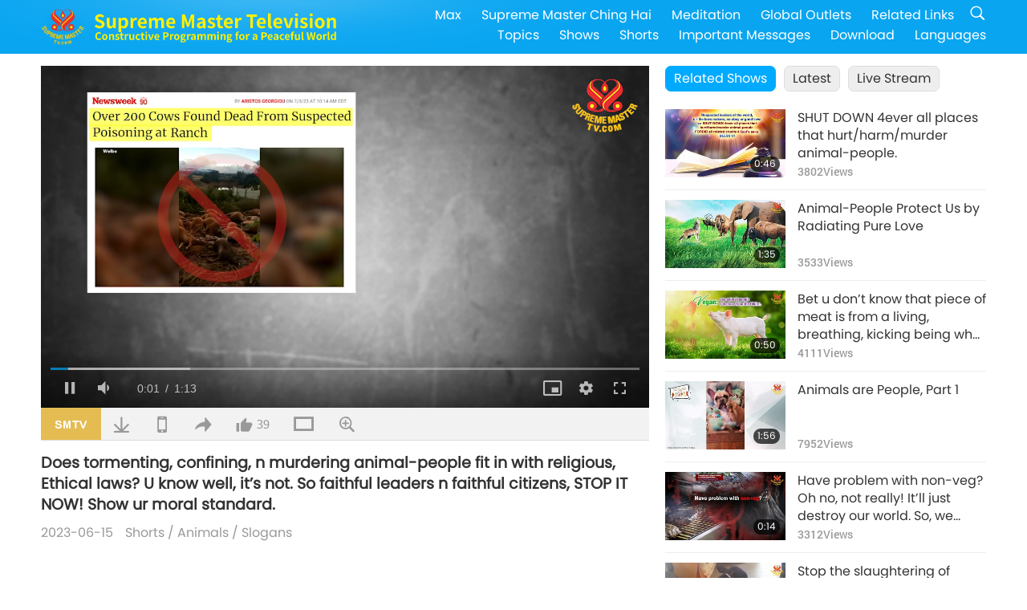

--- FILE ---
content_type: text/html; charset=UTF-8
request_url: http://suprememastertv.com/en1/v/245983582696.html
body_size: 59356
content:
<!doctype html>
<html lang="en-US">

  <head>
    <meta charset="utf-8" name="viewport"
      content="width=device-width, initial-scale=1.0, minimum-scale=1.0, maximum-scale=1.0, user-scalable=no" />
    <meta name="description" content="Constructive Programming for a Peaceful World">
    <meta property="og:image" content="../../vimages/202406/ADS-2459839139161.jpg" />
    <title>Does tormenting, confining, n murdering animal-people fit in with religious, Ethical laws? U know well, it’s not. So faithful leaders n faithful citizens, STOP IT NOW! Show ur moral standard. - - English</title>
    <link href="../../css/fonts.css?303550949823" rel="stylesheet" type="text/css">
    <link href="../../css/fonts_main.css?v=303550949580" rel="stylesheet" type="text/css">    <link href="../../favicon.png" rel="icon" />
    <link href="../../css/main.css?303550949819" rel="stylesheet" type="text/css">
    <link href="../../css/v.css?303550949207" rel="stylesheet" type="text/css">
    <link href="../../css/dialog.css?303550949864" rel="stylesheet" type="text/css">
    <link href="../../css/video-js.css?303550949811" rel="stylesheet">
    <link href="../../css/video-js-other.css?303550949468" rel="stylesheet">
    <link href="../../css/foundation-datepicker.css?303550949260" rel="stylesheet" type="text/css">

    <script type="text/javascript" src="../../js/jquery-min.js?303550949492"></script>
    <script type="text/javascript" src="../../js/jquery.qrcode.min.js?303550949180"></script>
    <script type="text/javascript" src="../../js/dialog.js?303550949636"></script>
    <script type="text/javascript" src="../../js/ulist.js?303550949901"></script>
    <script type="text/javascript" src="../../js/main.js?303550949615"></script>
    <script type="text/javascript" src="../../js/v.js?303550949120"></script>
    <script type="text/javascript" src="../../js/addtoany.js?303550949704"></script>
    <script type="text/javascript" src="../../js/video.js?303550949828"></script>
    <script type="text/javascript" src="../../js/video-other.js?303550949445"></script>
    <script type="text/javascript" src="../../js/videojs/en.js?303550949277"></script>
    <script type="text/javascript" src="../../js/FileSaver.js?303550949376"></script>
    <script type="text/javascript" src="../../js/html-docx.js?303550949114"></script>
    <script type="text/javascript" src="../../js/foundation-datepicker.js?303550949720"></script>
    <script type="text/javascript" src="../../js/datepicker/en.js?303550949569"></script><script type="text/javascript">
VSERVER = "https://video.suprememastertv.com/vod/video/";ipCountry = "us";
videoPlayerData["sourceDefault"] = "video";
videoPlayerData["videoPoster"] = "../../vimages/202406/ADS-2459839139161.jpg";
videoPlayerData["youTubeUrl"] = "";
videoPlayerData["videoLength"]= "1:13";
videoPlayerData["vid"] = "245983582696";
videoPlayerData["start"] = "0";
videoPlayerData["videoFile"] = new Array();
videoPlayerData["videoFile"].push(new Array('1080p','SP/slogans/Slogan-3327-Does-tormenting-confining-n-murdering-animal-fit-in-with-religious-1080p.mp4'));
videoPlayerData["videoFile"].push(new Array('720p','SP/slogans/Slogan-3327-Does-tormenting-confining-n-murdering-animal-fit-in-with-religious-2m.mp4'));
videoPlayerData["videoFile"].push(new Array('396p','SP/slogans/Slogan-3327-Does-tormenting-confining-n-murdering-animal-fit-in-with-religious-700k.mp4'));
LANG = "en";
</script>  </head>

  <body class="lang-en">
    <div class="viewport" id="viewport">
<aside class="menu-lang" id="menu-lang-mobile"><div class="bottom-mask"></div><div class="btn-close-lang-diagbox ico-close" id="btn-close-lang-diagbox"></div><div class="menu-langbox"><ul><li class="current"><a data="en" href="/en1/">English (English)</a></li><li><a data="ch" href="/ch1/">正體中文 (Chinese trad.)</a></li><li><a data="gb" href="/gb1/">简体中文 (Chinese simp.)</a></li><li><a data="de" href="/de1/">Deutsch (German)</a></li><li><a data="es" href="/es1/">Español (Spanish)</a></li><li><a data="fr" href="/fr1/">Français (French)</a></li><li><a data="hu" href="/hu1/">Magyar (Hungarian)</a></li><li><a data="jp" href="/jp1/">日本語 (Japanese)</a></li><li><a data="kr" href="/kr1/">한국어 (Korean)</a></li><li><a data="mn" href="/mn1/">Монгол хэл (Mongolian)</a></li><li><a data="vn" href="/vn1/">Âu Lạc (Vietnamese)</a></li><li><a data="bg" href="/bg1/">български (Bulgarian)</a></li><li><a data="ms" href="/ms1/">Bahasa Melayu (Malay)</a></li><li><a data="fa" href="/fa1/">فارسی (Persian)</a></li><li><a data="pt" href="/pt1/">Português (Portuguese)</a></li><li><a data="ro" href="/ro1/">Română (Romanian)</a></li><li><a data="id" href="/id1/">Bahasa Indonesia (Indonesian)</a></li><li><a data="th" href="/th1/">ไทย (Thai)</a></li><li><a data="ar" href="/ar1/">العربية (Arabic)</a></li><li><a data="cs" href="/cs1/">Čeština (Czech)</a></li><li><a data="pa" href="/pa1/">ਪੰਜਾਬੀ (Punjabi)</a></li><li><a data="ru" href="/ru1/">Русский (Russian)</a></li><li><a data="te" href="/te1/">తెలుగు లిపి (Telugu)</a></li><li><a data="hi" href="/hi1/">हिन्दी (Hindi)</a></li><li><a data="pl" href="/pl1/">Polski (Polish)</a></li><li><a data="it" href="/it1/">Italiano (Italian)</a></li><li><a data="tl" href="/tl1/">Wikang Tagalog (Tagalog)</a></li><li><a data="uk" href="/uk1/">Українська Мова (Ukrainian)</a></li></ul></div></aside>
<div class="srch-diag" id="srch-diag"><div class="titles">Search<button class="btn-srch-close ico-close" id="btn-srch-close"></button></div><div class="srch-keywords-input"><div class="srch-limit"><div class="srch-lang" id="btn-srch-limit" tar="srch-lang-list" event="click" diffy="10"><div class="name" id="srch-lang-name">English</div><span class="ico-downr"></span></div></div><div class="srch-inputbox"><div class="srch-loading" id="srch-loading"></div><input type="text" class="srch-keywords" id="srch-keywords" placeholder="Keywords" autocomplete="off"><button class="btn-srch-submit ico-srch" id="btn-srch-submit"></button></div></div><div class="srch-keywords-list" id="srch-keywords-list"><div class="srch-keywords-links" id="srch-keywords-links"></div></div></div>
<nav class="navmenus" id="navmenus"><div class="navmenu-topbar"><button class="btn-navmenu-close ico-close" id="btn-navmenu-close"></button></div><div class="navmenus-contents" id="navmenus-contents"><div class="bottom-mask"></div><div class="navmenu-item"><h3 class="title-mobile"><a href="../">Home</a></h3></div><div class="navmenu-item"><h3 class="title-mobile"><a href="../../webtv/">Live Stream</a></h3></div><div class="navmenu-item"><h3 class="title-mobile"><a href="../../max/">Max</a></h3></div><div class="navmenu-item"><h3 class="title-mobile"><a href="../download" class="menu-title">Download</a></h3></div><div class="navmenu-item"><h3 class="title-mobile"><a href="../master/">Supreme Master Ching Hai</a></h3></div><div class="navmenu-item"><h3 class="title-mobile"><a href="../meditation/">Meditation</a></h3></div><div class="navmenu-item"><h3 class="title-mobile"><a href="../worldwide/">Global Outlets</a></h3></div><div class="navmenu-item" id="navmenu-channel"><h3 class="title-mobile include-submenu"><a href="../channel/veganism" class="menu-title">Topics</a></h3><div class="submenus submenu-content submenu-content-channel"><ul class="items-column"><li><a href="../channel/veganism"><span class="name">Veganism</span><span class="note">A healthy diet for a wondrous life.</span></a></li><li><a href="../channel/peace"><span class="name">Peace</span><span class="note">World Peace begins with us.</span></a></li><li><a href="../channel/culture"><span class="name">Culture</span><span class="note">Enriching our lives with multi-cultural news from around the globe.</span></a></li></ul><ul class="items-column"><li><a href="../channel/spirituality"><span class="name">Spirituality</span><span class="note">Seek for greater perfection.</span></a></li><li><a href="../channel/environment"><span class="name">Environment</span><span class="note">Our magnificent planet calls for immediate attention.</span></a></li><li><a href="../channel/health"><span class="name">Health</span><span class="note">For our physical well-being and spiritual upliftment.</span></a></li></ul><ul class="items-column"><li><a href="../channel/animal"><span class="name">Animal</span><span class="note">Love and companionship.</span></a></li><li><a href="../channel/art"><span class="name">Art</span><span class="note">Inspire for the search of self-realization.</span></a></li><li><a href="../channel/others"><span class="name">Miscellaneous</span><span class="note">All embracing, all inclusive.</span></a></li></ul></div></div><div class="navmenu-item" id="navmenu-program"><h3 class="title-mobile include-submenu"><a href="../program/all" class="menu-title">Shows</a></h3><div class="submenus submenu-content submenu-content-program"><ul class="items-column"><li><a href="../program/all">All Shows</a></li><li><a href="../program/GOL" class="program" id="btn-semenu-item"><span class="menu-title-se">A Gift of Love: Simple & Nutritious Cooking with Supreme Master Ching Hai (vegan)</span></a></li><li><a href="../program/SCP" class="program" id="btn-semenu-item"><span class="menu-title-se">The Songs, Compositions, Poetry and Performances of Supreme Master Ching Hai (vegan)</span></a></li><li><a href="../program/AJAR" class="program" id="btn-semenu-item" tar="navmenu-third-ajar"><span class="menu-title-se include-thirdmenu">A Journey through Aesthetic Realms</span><span id="ico-thirdmenu" class="ico ico-down"></span></a></li><div class="thirdmenu" id="navmenu-third-ajar"><div class="bar"><button class="btn-close-menu ico-close" id="btn-close-thirdmenu"></button></div><a href="../program/AJAR">All Shows</a><a href="../program/AJAR_TM">The Musical</a><a href="../program/AJAR_IAD">International Artist Day</a><a href="../program/AJAR_SG">A Special Gathering with Supreme Master Ching Hai (vegan) and Cherished Artists</a><a href="../program/AJAR_JHC">A Joyous Holiday Celebration</a><a href="../program/AJAR_DRAM">Drama</a></div><li><a href="../program/AW" class="program" id="btn-semenu-item" tar="navmenu-third-aw"><span class="menu-title-se include-thirdmenu">Animal World: Our Co-inhabitants</span><span id="ico-thirdmenu" class="ico ico-down"></span></a></li><div class="thirdmenu" id="navmenu-third-aw"><div class="bar"><button class="btn-close-menu ico-close" id="btn-close-thirdmenu"></button></div><a href="../program/AW">All Shows</a><a href="../program/AW_UAPC">Understanding Animal-People Companions</a><a href="../program/AW_BA">The Brilliance of Animal-People</a><a href="../program/AW_AAP">Amazing Animal-People</a></div><li><a href="../program/BMD" class="program" id="btn-semenu-item" tar="navmenu-third-bmd"><span class="menu-title-se include-thirdmenu">Between Master and Disciples</span><span id="ico-thirdmenu" class="ico ico-down"></span></a></li><div class="thirdmenu" id="navmenu-third-bmd"><div class="bar"><button class="btn-close-menu ico-close" id="btn-close-thirdmenu"></button></div><a href="../program/BMD">All Shows</a><a href="../program/BMD_2025_2024">2025-2024 Latest</a><a href="../program/BMD_BS">Buddhist Stories</a><a href="../program/BMD_TSS">The Surangama Sutra</a><a href="../program/BMD_TLLM">The Life of Lord Mahavira</a><a href="../program/BMD_BMMD">Blessings: Master Meets with Disciples, Compilation</a><a href="../program/BMD_RIH">Retreat in Hungary Feb 23 - Mar 7, 2005</a><a href="../program/BMD_MTJ">Master Tells Jokes</a></div><li><a href="../program/CS" class="program" id="btn-semenu-item"><span class="menu-title-se">Cinema Scene</span></a></li></ul><ul class="items-column "><li><a href="../program/CTAW" class="program" id="btn-semenu-item"><span class="menu-title-se">Cultural Traces Around the World</span></a></li><li><a href="../program/EE" class="program" id="btn-semenu-item"><span class="menu-title-se">Enlightening Entertainment</span></a></li><li><a href="../program/GAT" class="program" id="btn-semenu-item"><span class="menu-title-se">Golden Age Technology</span></a></li><li><a href="../program/GG" class="program" id="btn-semenu-item"><span class="menu-title-se">Good Governance</span></a></li><li><a href="../program/GPGW" class="program" id="btn-semenu-item"><span class="menu-title-se">Good People, Good Work</span></a></li><li><a href="../program/HL" class="program" id="btn-semenu-item"><span class="menu-title-se">Healthy Living</span></a></li><li><a href="../program/KW" class="program" id="btn-semenu-item"><span class="menu-title-se">Kids' Wonderland</span></a></li></ul><ul class="items-column "><li><a href="../program/LS" class="program" id="btn-semenu-item"><span class="menu-title-se">Life of a Saint</span></a></li><li><a href="../program/MOS" class="program" id="btn-semenu-item"><span class="menu-title-se">Models of Success</span></a></li><li><a href="../program/AP" class="program" id="btn-semenu-item" tar="navmenu-third-ap"><span class="menu-title-se include-thirdmenu">Multi-part Series on Ancient Predictions about Our Planet</span><span id="ico-thirdmenu" class="ico ico-down"></span></a></li><div class="thirdmenu" id="navmenu-third-ap"><div class="bar"><button class="btn-close-menu ico-close" id="btn-close-thirdmenu"></button></div><a href="../program/AP">All Shows</a><a href="../program/AP_PAMB">Prophecies about Maitreya Buddha</a><a href="../program/AP_TSC">The Second Coming of Jesus Christ</a><a href="../program/AP_FNP">First-Nations’ Prophecies</a><a href="../program/AP_PET">Prophecies of the End Times</a><a href="../program/AP_NA">New Age</a></div><li><a href="../program/NB" class="program" id="btn-semenu-item"><span class="menu-title-se">Nature's Beauty</span></a></li><li><a href="../program/NWN" class="program" id="btn-semenu-item" tar="navmenu-third-nwn"><span class="menu-title-se include-thirdmenu">Noteworthy News</span><span id="ico-thirdmenu" class="ico ico-down"></span></a></li><div class="thirdmenu" id="navmenu-third-nwn"><div class="bar"><button class="btn-close-menu ico-close" id="btn-close-thirdmenu"></button></div><a href="../program/NWN">All Shows</a><a href="../program/NWN_SMCH">Fly-in News</a><a href="../program/NWN_SN">Selected News</a><a href="../program/NWN_HL">Heartline</a><a href="../program/NWN_UT">Useful Tips</a></div><li><a href="../program/NL" class="program" id="btn-semenu-item"><span class="menu-title-se">Our Noble Lineage</span></a></li><li><a href="../program/PE" class="program" id="btn-semenu-item"><span class="menu-title-se">Planet Earth: Our Loving Home</span></a></li></ul><ul class="items-column "><li><a href="../program/PCC" class="program" id="btn-semenu-item"><span class="menu-title-se">Positive Changes in Countries</span></a></li><li><a href="../program/SHOW" class="program" id="btn-semenu-item" tar="navmenu-third-show"><span class="menu-title-se include-thirdmenu">Show</span><span id="ico-thirdmenu" class="ico ico-down"></span></a></li><div class="thirdmenu" id="navmenu-third-show"><div class="bar"><button class="btn-close-menu ico-close" id="btn-close-thirdmenu"></button></div><a href="../program/SHOW">All Shows</a><a href="../program/SHOW_HEOM">Supreme Master Ching Hai (vegan) on the Harmful Effects of Meat</a><a href="../program/SHOW_FLC">Future Life Celebration</a></div><li><a href="../program/SS" class="program" id="btn-semenu-item"><span class="menu-title-se">Science and Spirituality</span></a></li><li><a href="../program/SWA" class="program" id="btn-semenu-item"><span class="menu-title-se">Shining World Awards</span></a></li><li><a href="../program/WAU" class="program" id="btn-semenu-item"><span class="menu-title-se">The World Around Us</span></a></li><li><a href="../program/UL" class="program" id="btn-semenu-item"><span class="menu-title-se">Uplifting Literature</span></a></li><li><a href="../program/VE" class="program" id="btn-semenu-item"><span class="menu-title-se">Veggie Elite</span></a></li></ul><ul class="items-column "><li><a href="../program/VEG" class="program" id="btn-semenu-item" tar="navmenu-third-veg"><span class="menu-title-se include-thirdmenu">Veganism: The Noble Way of Living</span><span id="ico-thirdmenu" class="ico ico-down"></span></a></li><div class="thirdmenu" id="navmenu-third-veg"><div class="bar"><button class="btn-close-menu ico-close" id="btn-close-thirdmenu"></button></div><a href="../program/VEG">All Shows</a><a href="../program/VEG_CS">Vegan Cooking Show</a><a href="../program/VEG_MVJ">My Vegan Journey</a></div><li><a href="../program/VR" class="program" id="btn-semenu-item"><span class="menu-title-se">Vegan and Religion</span></a></li><li><a href="../program/WOW" class="program" id="btn-semenu-item" tar="navmenu-third-wow"><span class="menu-title-se include-thirdmenu">Words of Wisdom</span><span id="ico-thirdmenu" class="ico ico-down"></span></a></li><div class="thirdmenu" id="navmenu-third-wow"><div class="bar"><button class="btn-close-menu ico-close" id="btn-close-thirdmenu"></button></div><a href="../program/WOW">All Shows</a><a href="../program/WOW_SMCH">Supreme Master Ching Hai's Lectures</a></div><li><a href="../program/FEATURED" class="program" id="btn-semenu-item"><span class="menu-title-se">Featured Programs</span></a></li></ul></div></div><div class="navmenu-item" id="navmenu-special"><h3 class="title-mobile include-submenu"><a href="../program/ADS" class="menu-title">Shorts</a></h3><div class="submenus submenu-content submenu-content-special"><ul class="items-column"><li><a href="../program/ADS">All Shorts</a></li><li><a href="../program/ADS_VE" >Veggie Elite</a></li><li><a href="../program/ADS_SMDA" >Supreme Master Ching Hai: Designs & Art</a></li><li><a href="../program/ADS_VTHH" >Visits to Heaven and Hell: Testimonies</a></li><li><a href="../program/ADS_BQYM" >Benefits of Quan Yin Meditation</a></li></ul><ul class="items-column"><li><a href="../program/ADS_MFC" >Messages From Celebrities </a></li><li><a href="../program/ADS_ANIM" >Animals</a></li><li><a href="../program/ADS_CC" >Climate Change</a></li><li><a href="../program/ADS_SMQ" >Supreme Master Ching Hai: Quotes </a></li><li><a href="../program/ADS_POEM" >Poems</a></li></ul><ul class="items-column"><li><a href="../program/ADS_VRW" >Veg Restaurants Worldwide</a></li><li><a href="../program/ADS_VFSW" >Veg Food Suppliers Worldwide</a></li><li><a href="../program/ADS_NASW" >No-Kill Adoption Shelters Worldwide</a></li><li><a href="../program/ADS_VEM" >Venerated Enlightened Masters</a></li><li><a href="../program/ADS_IR" >…In Religions</a></li></ul><ul class="items-column"><li><a href="../program/ADS_LB" >Live Better</a></li><li><a href="../program/ADS_BOB" >Benefits Of Bans…</a></li><li><a href="../program/ADS_DT" >Documentaries Trailers</a></li><li><a href="../program/ADS_MP" >Make Peace</a></li><li><a href="../program/ADS_VTN" >Veg Trend News</a></li></ul><ul class="items-column"><li><a href="../program/ADS_BV" >Be Vegan</a></li><li><a href="../program/ADS_ALS" >Alternative Living Skits</a></li><li><a href="../program/ADS_SLOG" >Slogans</a></li><li><a href="../program/ADS_PSA" >Public Service Announcements</a></li><li><a href="../program/ADS_HG" >Holiday Greetings</a></li></ul><ul class="items-column"><li><a href="../program/ADS_IM" >Important Messages</a></li></ul></div></div><div class="navmenu-item"><h3 class="title-mobile"><a href="../program/ADS_IM" class="menu-title">Important Messages</a></h3></div><div class="navmenu-item"><h3 class="title-mobile"><a href="../links/">Related Links</a></h3></div>	
	
<div class="navmenu-lang" id="menu-lang-pc"><div class="menu-langbox"><ul><li class="current"><a data="en" href="/en1/">English (English)</a></li>
<li><a data="ch" href="/ch1/">正體中文 (Chinese trad.)</a></li>
<li><a data="gb" href="/gb1/">简体中文 (Chinese simp.)</a></li>
<li><a data="de" href="/de1/">Deutsch (German)</a></li>
<li><a data="es" href="/es1/">Español (Spanish)</a></li>
<li><a data="fr" href="/fr1/">Français (French)</a></li>
<li><a data="hu" href="/hu1/">Magyar (Hungarian)</a></li>
<li><a data="jp" href="/jp1/">日本語 (Japanese)</a></li>
<li><a data="kr" href="/kr1/">한국어 (Korean)</a></li>
<li><a data="mn" href="/mn1/">Монгол хэл (Mongolian)</a></li>
</ul>
<ul><li><a data="vn" href="/vn1/">Âu Lạc (Vietnamese)</a></li>
<li><a data="bg" href="/bg1/">български (Bulgarian)</a></li>
<li><a data="ms" href="/ms1/">Bahasa Melayu (Malay)</a></li>
<li><a data="fa" href="/fa1/">فارسی (Persian)</a></li>
<li><a data="pt" href="/pt1/">Português (Portuguese)</a></li>
<li><a data="ro" href="/ro1/">Română (Romanian)</a></li>
<li><a data="id" href="/id1/">Bahasa Indonesia (Indonesian)</a></li>
<li><a data="th" href="/th1/">ไทย (Thai)</a></li>
<li><a data="ar" href="/ar1/">العربية (Arabic)</a></li>
<li><a data="cs" href="/cs1/">Čeština (Czech)</a></li>
</ul>
<ul><li><a data="pa" href="/pa1/">ਪੰਜਾਬੀ (Punjabi)</a></li>
<li><a data="ru" href="/ru1/">Русский (Russian)</a></li>
<li><a data="te" href="/te1/">తెలుగు లిపి (Telugu)</a></li>
<li><a data="hi" href="/hi1/">हिन्दी (Hindi)</a></li>
<li><a data="pl" href="/pl1/">Polski (Polish)</a></li>
<li><a data="it" href="/it1/">Italiano (Italian)</a></li>
<li><a data="tl" href="/tl1/">Wikang Tagalog (Tagalog)</a></li>
<li><a data="uk" href="/uk1/">Українська Мова (Ukrainian)</a></li>
</ul>
</div></div></div></nav>
<div class="header-container" id="header-container"><header class="header header-s header-min header-hide" id="header-min"></header><header class="header header-s" id="header"><div class="topbar"><div class="topbar-box">Today is 2026/01/24 Saturday</div></div><div class="topbox"><div class="topbox-contents" id="topbox-contents"><div class="btn-leftbox"><button class="btn-back ico-back" id="btn-back"></button><button class="btn-srch-diag ico-srch" id="btn-srch-diag-mobile"></button></div><a href="../" class="logo" id="topbox-logo"><img src="../../images/logo.png"></a><a href="../" class="title" id="topbox-title"><img src="../../images/title_en.svg" /></a><nav id="nav" class="nav"><div class="nav-items"><div class="nav-rows1"><li><a href="../max/" class="menu-title">Max</a></h3><li><a href="../master/" class="menu-title">Supreme Master Ching Hai</a></h3><li><a href="../meditation/">Meditation</a></li><li><a href="../worldwide/">Global Outlets</a></li><li><a href="../links/">Related Links</a></li><li class="btn-srch-extend"><a href="#" class="ico-srch" id="btn-srch-submit-extend"></a></li></div><div class="nav-rows2"><li tar="navmenu-channel"><a href="#" class="menu-title">Topics</a></h3><li tar="navmenu-program"><a href="#" class="menu-title">Shows</a></h3><li tar="navmenu-special"><a href="#" class="menu-title">Shorts</a></h3><li tar="navmenu-important"><a href="../program/ADS_IM" class="menu-title">Important Messages</a></h3><li><a href="../search/">Download</a></li><li tar="menu-lang-pc">Languages</li><div class="srchs srchs-min" id="srchs"><div class="srch-keywords-input"><div class="srch-loading srch-loading-pc" id="srch-loading"></div><div class="srch-limit"><div class="srch-lang" id="btn-srch-limit" tar="srch-lang-list" event="click" diffy="12"><div class="name" id="srch-lang-name">English</div><span class="ico-downr"></span></div><div class="line1"></div></div><input type="text" class="srch-keywords" id="srch-keywords" placeholder="Keywords" autocomplete="off"><button class="btn-srch-to-min ico-close" id="btn-srch-to-min"></button><button class="btn-srch-submit ico-srch" id="btn-srch-submit-extend"></button></div><div class="srch-keywords-list" id="srch-keywords-list"><div class="srch-keywords-links" id="srch-keywords-links"></div></div></div></div></div></nav><div class="srchs-m" id="srchs-m"><button class="btn-lang-diag ico-lang" id="btn-lang-diag"></button><button class="btn-navmenu ico-navmenu" id="btn-navmenu"></button></div></div></div></header></div>
<div class="btn-top" id="btn-top"></div><div class="float-menus" id="float-menus-srchs"><div class="container"><div class="float-menus-contents" id="float-menus-contents"><div class="float-menu-srch-lang" id="srch-lang-list" onclickclose><button class="btn-menuclose ico-close" id="btn-menuclose"></button><div class="menu-title">Select Languages</div><div class="contents-pc"><ul><li data="en">English</li>
<li data="ch">正體中文</li>
<li data="gb">简体中文</li>
<li data="de">Deutsch</li>
<li data="es">Español</li>
<li data="fr">Français</li>
<li data="hu">Magyar</li>
<li data="jp">日本語</li>
<li data="kr">한국어</li>
<li data="mn">Монгол хэл</li>
</ul>
<ul><li data="vn">Âu Lạc</li>
<li data="bg">български</li>
<li data="ms">Bahasa Melayu</li>
<li data="fa">فارسی</li>
<li data="pt">Português</li>
<li data="ro">Română</li>
<li data="id">Bahasa Indonesia</li>
<li data="th">ไทย</li>
<li data="ar">العربية</li>
<li data="cs">Čeština</li>
</ul>
<ul><li data="pa">ਪੰਜਾਬੀ</li>
<li data="ru">Русский</li>
<li data="te">తెలుగు లిపి</li>
<li data="hi">हिन्दी</li>
<li data="pl">Polski</li>
<li data="it">Italiano</li>
<li data="tl">Wikang Tagalog</li>
<li data="uk">Українська Мова</li>
<li data="more">Others</li>
</ul>
</div><div class="contents-mobile"><ul><li data="en">English</li>
<li data="ch">正體中文</li>
<li data="gb">简体中文</li>
<li data="de">Deutsch</li>
<li data="es">Español</li>
<li data="fr">Français</li>
<li data="hu">Magyar</li>
<li data="jp">日本語</li>
<li data="kr">한국어</li>
<li data="mn">Монгол хэл</li>
<li data="vn">Âu Lạc</li>
<li data="bg">български</li>
<li data="ms">Bahasa Melayu</li>
<li data="fa">فارسی</li>
<li data="pt">Português</li>
</ul>
<ul><li data="ro">Română</li>
<li data="id">Bahasa Indonesia</li>
<li data="th">ไทย</li>
<li data="ar">العربية</li>
<li data="cs">Čeština</li>
<li data="pa">ਪੰਜਾਬੀ</li>
<li data="ru">Русский</li>
<li data="te">తెలుగు లిపి</li>
<li data="hi">हिन्दी</li>
<li data="pl">Polski</li>
<li data="it">Italiano</li>
<li data="tl">Wikang Tagalog</li>
<li data="uk">Українська Мова</li>
<li data="more">Others</li>
</ul>
</div></div><div class="float-menu-srch-srange" id="srch-srange-list" onclickclose><button class="btn-menuclose ico-close" id="btn-menuclose"></button><div class="menu-title">Search scope</div><div class="contents"><div class="btn" id="btn" data="">Title</div><div class="btn" id="btn" data="all">Transcript</div></div></div></div></div></div><div class="bk-play"><div class="body-box"><div class="body-left" id="body-left"><div class="playerbox-container">
  <div class="player-loading" id="loading-player">
    <svg class="spinner" viewBox="0 0 66 66" xmlns="http://www.w3.org/2000/svg"><circle class="path" fill="none" stroke-width="6" stroke-linecap="round" cx="33" cy="33" r="30"></circle></svg>
  </div>

  <div class="upnext" id="upnext">
    <div class="title">Up Next<span id="upnext-time"></span></div>
    <div class="vbox">
      <div class="simage">
        <div class="simagebox" id="upnext-poster">
          <img src="../../images/btn-video169.gif">          <div class="info">
            <span class="length" id="upnext-videolength"></span>
          </div>
        </div>
      </div>
      <div class="titles" id="upnext-videotitle"></div>
    </div>
    <div class="buttons">
      <div class="btn replay">
        <button class="ico-replay" id="btn-replay"></button>
      </div>
      <div class="btn stop">
        <button class="ico-stop" id="btn-stop-upnext"></button>
        <canvas id="canvas-upnext" width="60" height="60"></canvas>
      </div>
    </div>
  </div>

    <div class="playerbox" id="playerbox"></div>
</div>
<div class="player-btns" id="player-btns"><div class="btn-note" id="btn-note"><div class="text" id="btn-note-text"></div></div><button id="btn-resource" class="btn website ico-smtv current" note="SMTV"></button><button class="btn download ico-download" id="btn-download" note="Download Video File"></button><button class="btn mobile ico-mobile" id="btn-mobile" note="Mobile"></button><button class="btn share ico-share" id="btn-share" note="Share"></button><button class="btn liked ico-like" id="btn-like" data="245983582696" note="Like"><span id="likenum">39</span></button><button class="btn theater ico-theater" id="btn-theater" note-theater="Theater Mode" note-default-view="Default View"></button><a href="../help/bigsubtitle.html" class="btn ico-bigsubtitle" target="_blank" id="btn-bigsubtitle" note="Enlarge Subtitles">&nbsp;</a></div><div class="article-box"><article class="article"><div class="article-head"><div class="titles" id="article-titles"><h1 id="article-title">Does tormenting, confining, n murdering animal-people fit in with religious, Ethical laws? U know well, it’s not. So faithful leaders n faithful citizens, STOP IT NOW! Show ur moral standard.</h1><div class="moreinfos"><div class="time">2023-06-15</div><div class="type"><a href="../search/?type=ADS">Shorts</a>&nbsp;/&nbsp;<a href="../search/?type=ADS&category=ANIM">Animals</a>&nbsp;/&nbsp;<a href="../search/?type=ADS&category=SLOG">Slogans</a></div></div></div></div></article><div class="playlist-theater" id="playlist-theater"></div></div></div><div id="playlist-default"><div class="playlist" id="playlist"><div class="view-more-container"><div class="view-btns" id="btns-view-more"><a href="#" id="btn-view-more-related" data="related-content">Related Shows</a><a href="#" id="btn-view-more-latest" data="latest-content">Latest</a><a href="../" id="btn-view-more-related">Live Stream</a></div><div class="view-more-group" id="view-more-group"><div class="view-content" id="related-content"><div class="list-more list-more-none" id="btn-related-more"><div class="backcolor1"></div><div class="backcolor2"><span>Watch More</span></div></div><div class="title-type">Related Shows</div><div class="vbox" id="241561939801"><div class="contents"><div class="simage"><div class="simagebox" style="background-image: url(../../vimages/202405/ADS-2415626232511s.jpg)"><a href="../v/241561939801.html" title="SHUT DOWN 4ever all places that hurt/harm/murder animal-people."></a><img src="../../images/btn-video169.gif"><div class="info"><span class="length">0:46</span></div></div></div><div class="titles"><h3><a href="../v/241561939801.html" title="SHUT DOWN 4ever all places that hurt/harm/murder animal-people.">SHUT DOWN 4ever all places that hurt/harm/murder animal-people.</a></h3><div class="time-pc"><span id="counter-num" class="counter-241561939801">3766</span> Views</div></div></div><div class="types-mobile"><div class="type">Shorts</div><div class="time">2024-05-14</div><div class="time"><span id="counter-num" class="counter-241561939801">3766</span> Views</div></div></div><div class="vbox" id="239862784721"><div class="contents"><div class="simage"><div class="simagebox" style="background-image: url(../../vimages/202404/ADS-2398629421831s.jpg)"><a href="../v/239862784721.html" title="Animal-People Protect Us by Radiating Pure Love"></a><img src="../../images/btn-video169.gif"><div class="info"><span class="length">1:35</span></div></div></div><div class="titles"><h3><a href="../v/239862784721.html" title="Animal-People Protect Us by Radiating Pure Love">Animal-People Protect Us by Radiating Pure Love</a></h3><div class="time-pc"><span id="counter-num" class="counter-239862784721">3499</span> Views</div></div></div><div class="types-mobile"><div class="type">Shorts</div><div class="time">2024-04-27</div><div class="time"><span id="counter-num" class="counter-239862784721">3499</span> Views</div></div></div><div class="vbox" id="233182936538"><div class="contents"><div class="simage"><div class="simagebox" style="background-image: url(../../vimages/202402/ADS-2331832727181s.jpg)"><a href="../v/233182936538.html" title="Bet u don’t know that piece of meat is from a living, breathing, kicking being who was still with us here on Earth some hours ago, but suffered a brutal murder 4 u 2 eat its flesh??? Plz do some research abt it."></a><img src="../../images/btn-video169.gif"><div class="info"><span class="length">0:50</span></div></div></div><div class="titles"><h3><a href="../v/233182936538.html" title="Bet u don’t know that piece of meat is from a living, breathing, kicking being who was still with us here on Earth some hours ago, but suffered a brutal murder 4 u 2 eat its flesh??? Plz do some research abt it.">Bet u don’t know that piece of meat is from a living, breathing, kicking being who was still with us here on Earth some hours ago, but suffered a brutal murder 4 u 2 eat its flesh??? Plz do some research abt it.</a></h3><div class="time-pc"><span id="counter-num" class="counter-233182936538">4070</span> Views</div></div></div><div class="types-mobile"><div class="type">Shorts</div><div class="time">2024-02-20</div><div class="time"><span id="counter-num" class="counter-233182936538">4070</span> Views</div></div></div><div class="vbox" id="202542277663"><div class="contents"><div class="simage"><div class="simagebox" style="background-image: url(../../vimages/202304/ADS-2025425674431s.jpg)"><a href="../v/202542277663.html" title="Animals are People, Part 1"></a><img src="../../images/btn-video169.gif"><div class="info"><span class="length">1:56</span></div></div></div><div class="titles"><h3><a href="../v/202542277663.html" title="Animals are People, Part 1">Animals are People, Part 1</a></h3><div class="time-pc"><span id="counter-num" class="counter-202542277663">7903</span> Views</div></div></div><div class="types-mobile"><div class="type">Shorts</div><div class="time">2023-06-01</div><div class="time"><span id="counter-num" class="counter-202542277663">7903</span> Views</div></div></div><div class="vbox" id="207938119562"><div class="contents"><div class="simage"><div class="simagebox" style="background-image: url(../../vimages/202306/3252-slogans1s.jpg)"><a href="../v/207938119562.html" title="Have problem with non-veg? Oh no, not really! It’ll just destroy our world. So, we don’t have problem anymore!!"></a><img src="../../images/btn-video169.gif"><div class="info"><span class="length">0:14</span></div></div></div><div class="titles"><h3><a href="../v/207938119562.html" title="Have problem with non-veg? Oh no, not really! It’ll just destroy our world. So, we don’t have problem anymore!!">Have problem with non-veg? Oh no, not really! It’ll just destroy our world. So, we don’t have problem anymore!!</a></h3><div class="time-pc"><span id="counter-num" class="counter-207938119562">3286</span> Views</div></div></div><div class="types-mobile"><div class="type">Shorts</div><div class="time">2023-06-01</div><div class="time"><span id="counter-num" class="counter-207938119562">3286</span> Views</div></div></div><div class="vbox" id="156385763316"><div class="contents"><div class="simage"><div class="simagebox" style="background-image: url(../../vimages/202201/ADS-1563860692571s.jpg)"><a href="../v/156385763316.html" title="Stop the slaughtering of animal-people, it’s murder, it’s against God’s Law. Part 1 (BEEF)"></a><img src="../../images/btn-video169.gif"><div class="info"><span class="length">0:39</span></div></div></div><div class="titles"><h3><a href="../v/156385763316.html" title="Stop the slaughtering of animal-people, it’s murder, it’s against God’s Law. Part 1 (BEEF)">Stop the slaughtering of animal-people, it’s murder, it’s against God’s Law. Part 1 (BEEF)</a></h3><div class="time-pc"><span id="counter-num" class="counter-156385763316">5985</span> Views</div></div></div><div class="types-mobile"><div class="type">Shorts</div><div class="time">2022-01-14</div><div class="time"><span id="counter-num" class="counter-156385763316">5985</span> Views</div></div></div><div class="vbox" id="120920897240"><div class="contents"><div class="simage"><div class="simagebox" style="background-image: url(../../vimages/202101/ADS-1209211448411s.jpg)"><a href="../v/120920897240.html" title="Countries That Are Kind to Animals"></a><img src="../../images/btn-video169.gif"><div class="info"><span class="length">4:40</span></div></div></div><div class="titles"><h3><a href="../v/120920897240.html" title="Countries That Are Kind to Animals">Countries That Are Kind to Animals</a></h3><div class="time-pc"><span id="counter-num" class="counter-120920897240">10417</span> Views</div></div></div><div class="types-mobile"><div class="type">Shorts</div><div class="time">2021-01-24</div><div class="time"><span id="counter-num" class="counter-120920897240">10417</span> Views</div></div></div><div class="vbox" id="96750859835"><div class="contents"><div class="simage"><div class="simagebox" style="background-image: url(../../vimages/202005/ADS-2008711238041s.jpg)"><a href="../v/96750859835.html" title="Impact and Death Tolls of Zoonotic Pandemics and Epidemics in the Past Century (estimate)"></a><img src="../../images/btn-video169.gif"><div class="info"><span class="length">3:20</span></div></div></div><div class="titles"><h3><a href="../v/96750859835.html" title="Impact and Death Tolls of Zoonotic Pandemics and Epidemics in the Past Century (estimate)">Impact and Death Tolls of Zoonotic Pandemics and Epidemics in the Past Century (estimate)</a></h3><div class="time-pc"><span id="counter-num" class="counter-96750859835">4797</span> Views</div></div></div><div class="types-mobile"><div class="type">Shorts</div><div class="time">2020-05-28</div><div class="time"><span id="counter-num" class="counter-96750859835">4797</span> Views</div></div></div><div class="vbox" id="93259015534"><div class="contents"><div class="simage"><div class="simagebox" style="background-image: url(../../vimages/202004/ADS-932592409831s.jpg)"><a href="../v/93259015534.html" title="Eating Animals: The Origin of COVID-19 and Other Diseases"></a><img src="../../images/btn-video169.gif"><div class="info"><span class="length">1:56</span></div></div></div><div class="titles"><h3><a href="../v/93259015534.html" title="Eating Animals: The Origin of COVID-19 and Other Diseases">Eating Animals: The Origin of COVID-19 and Other Diseases</a></h3><div class="time-pc"><span id="counter-num" class="counter-93259015534">11458</span> Views</div></div></div><div class="types-mobile"><div class="type">Shorts</div><div class="time">2020-04-22</div><div class="time"><span id="counter-num" class="counter-93259015534">11458</span> Views</div></div></div><div class="vbox" id="234280939492"><div class="contents"><div class="simage"><div class="simagebox" style="background-image: url(../../vimages/202403/ADS-2342827265711s.jpg)"><a href="../v/234280939492.html" title="Andorra: Law on the Keeping and Protection of Animals of 1998"></a><img src="../../images/btn-video169.gif"><div class="info"><span class="length">1:09</span></div></div></div><div class="titles"><h3><a href="../v/234280939492.html" title="Andorra: Law on the Keeping and Protection of Animals of 1998">Andorra: Law on the Keeping and Protection of Animals of 1998</a></h3><div class="time-pc"><span id="counter-num" class="counter-234280939492">2411</span> Views</div></div></div><div class="types-mobile"><div class="type">Shorts</div><div class="time">2017-10-10</div><div class="time"><span id="counter-num" class="counter-234280939492">2411</span> Views</div></div></div></div><div class="view-content" id="latest-content"><div class="list-more list-more-none" id="btn-latest-more"><div class="backcolor1"></div><div class="backcolor2"><span>Watch More</span></div></div><div class="title-type">Latest</div><div class="vbox" id="303524974862"><div class="contents"><div class="simage"><div class="simagebox" style="background-image: url(../../vimages/202601/3035-NWN-81s.jpg)"><a href="../v/303524974862.html" title="Sharing Inner Visions and then Witnessing Their Fruition as Families Came to Be Initiated into Quan Yin Homecoming Divine Way"></a><img src="../../images/btn-video169.gif"><div class="info"><span class="length">3:52</span></div></div></div><div class="titles"><h3><a href="../v/303524974862.html" title="Sharing Inner Visions and then Witnessing Their Fruition as Families Came to Be Initiated into Quan Yin Homecoming Divine Way">Sharing Inner Visions and then Witnessing Their Fruition as Families Came to Be Initiated into Quan Yin Homecoming Divine Way</a></h3><div class="time-pc"><span id="counter-num" class="counter-303524974862">1</span> Views</div></div></div><div class="types-mobile"><div class="type">Noteworthy News</div><div class="time">2026-01-24</div><div class="time"><span id="counter-num" class="counter-303524974862">1</span> Views</div></div></div><div class="vbox" id="303524974980"><div class="contents"><div class="simage"><div class="simagebox" style="background-image: url(../../vimages/202601/3035-NWN-11s.jpg)"><a href="../v/303524974980.html" title="World Vegan Day March in Taipei, Taiwan (Formosa)"></a><img src="../../images/btn-video169.gif"><div class="info"><span class="length">2:36</span></div></div></div><div class="titles"><h3><a href="../v/303524974980.html" title="World Vegan Day March in Taipei, Taiwan (Formosa)">World Vegan Day March in Taipei, Taiwan (Formosa)</a></h3><div class="time-pc"><span id="counter-num" class="counter-303524974980">1</span> Views</div></div></div><div class="types-mobile"><div class="type">Noteworthy News</div><div class="time">2026-01-24</div><div class="time"><span id="counter-num" class="counter-303524974980">1</span> Views</div></div></div><div class="vbox" id="303524974706"><div class="contents"><div class="simage"><div class="simagebox" style="background-image: url(../../vimages/202601/3035-AJAR1s.jpg)"><a href="../v/303524974706.html" title="An Evening Celebration in Honor of the Birthday of Shakyamuni Buddha (vegan), Part 6 of 6"></a><img src="../../images/btn-video169.gif"><div class="info"><span class="length">26:24</span></div></div></div><div class="titles"><h3><a href="../v/303524974706.html" title="An Evening Celebration in Honor of the Birthday of Shakyamuni Buddha (vegan), Part 6 of 6">An Evening Celebration in Honor of the Birthday of Shakyamuni Buddha (vegan), Part 6 of 6</a></h3><div class="time-pc"><span id="counter-num" class="counter-303524974706">1</span> Views</div></div></div><div class="types-mobile"><div class="type">A Journey through Aesthetic Realms</div><div class="time">2026-01-24</div><div class="time"><span id="counter-num" class="counter-303524974706">1</span> Views</div></div></div><div class="vbox" id="303524974344"><div class="contents"><div class="simage"><div class="simagebox" style="background-image: url(../../vimages/202601/3035-BMD1s.jpg)"><a href="../v/303524974344.html" title="We All Have the Wisdom of God, Part 2 of 9, Mar. 10, 1993, Singapore"></a><img src="../../images/btn-video169.gif"><div class="info"><span class="length">36:28</span></div></div></div><div class="titles"><h3><a href="../v/303524974344.html" title="We All Have the Wisdom of God, Part 2 of 9, Mar. 10, 1993, Singapore">We All Have the Wisdom of God, Part 2 of 9, Mar. 10, 1993, Singapore</a></h3><div class="time-pc"><span id="counter-num" class="counter-303524974344">1</span> Views</div></div></div><div class="types-mobile"><div class="type">Between Master and Disciples</div><div class="time">2026-01-24</div><div class="time"><span id="counter-num" class="counter-303524974344">1</span> Views</div></div></div><div class="vbox" id="303424035656"><div class="contents"><div class="simage"><div class="simagebox" style="background-image: url(../../vimages/202601/3034-NWN-81s.jpg)"><a href="../v/303424035656.html" title="Many Souls Have Come Down Here to Earth During This Time Just to Have Chance to Be Initiated into Quan Yin Meditation, so They Can Cultivate Themselves and Elevate to Higher Heavens, While Assisting with Elevation of This World"></a><img src="../../images/btn-video169.gif"><div class="info"><span class="length">3:19</span></div></div></div><div class="titles"><h3><a href="../v/303424035656.html" title="Many Souls Have Come Down Here to Earth During This Time Just to Have Chance to Be Initiated into Quan Yin Meditation, so They Can Cultivate Themselves and Elevate to Higher Heavens, While Assisting with Elevation of This World">Many Souls Have Come Down Here to Earth During This Time Just to Have Chance to Be Initiated into Quan Yin Meditation, so They Can Cultivate Themselves and Elevate to Higher Heavens, While Assisting with Elevation of This World</a></h3><div class="time-pc"><span id="counter-num" class="counter-303424035656">477</span> Views</div></div></div><div class="types-mobile"><div class="type">Noteworthy News</div><div class="time">2026-01-23</div><div class="time"><span id="counter-num" class="counter-303424035656">477</span> Views</div></div></div><div class="vbox" id="303424035938"><div class="contents"><div class="simage"><div class="simagebox" style="background-image: url(../../vimages/202601/3034-BMD1s.jpg)"><a href="../v/303424035938.html" title="We All Have the Wisdom of God, Part 1 of 9, Mar. 10, 1993, Singapore"></a><img src="../../images/btn-video169.gif"><div class="info"><span class="length">35:04</span></div></div></div><div class="titles"><h3><a href="../v/303424035938.html" title="We All Have the Wisdom of God, Part 1 of 9, Mar. 10, 1993, Singapore">We All Have the Wisdom of God, Part 1 of 9, Mar. 10, 1993, Singapore</a></h3><div class="time-pc"><span id="counter-num" class="counter-303424035938">652</span> Views</div></div></div><div class="types-mobile"><div class="type">Between Master and Disciples</div><div class="time">2026-01-23</div><div class="time"><span id="counter-num" class="counter-303424035938">652</span> Views</div></div></div><div class="vbox" id="303325532893"><div class="contents"><div class="simage"><div class="simagebox" style="background-image: url(../../vimages/202601/3033-NWN-81s.jpg)"><a href="../v/303325532893.html" title="We Do Not Always “See” Our Inner Self-Nature, but When We Do, Timing Is Perfect"></a><img src="../../images/btn-video169.gif"><div class="info"><span class="length">3:14</span></div></div></div><div class="titles"><h3><a href="../v/303325532893.html" title="We Do Not Always “See” Our Inner Self-Nature, but When We Do, Timing Is Perfect">We Do Not Always “See” Our Inner Self-Nature, but When We Do, Timing Is Perfect</a></h3><div class="time-pc"><span id="counter-num" class="counter-303325532893">588</span> Views</div></div></div><div class="types-mobile"><div class="type">Noteworthy News</div><div class="time">2026-01-22</div><div class="time"><span id="counter-num" class="counter-303325532893">588</span> Views</div></div></div><div class="vbox" id="303524449948"><div class="contents"><div class="simage"><div class="simagebox" style="background-image: url(../../vimages/202601/3033-NWN1s.jpg)"><a href="../v/303524449948.html" title="Noteworthy News"></a><img src="../../images/btn-video169.gif"><div class="info"><span class="length">39:38</span></div></div></div><div class="titles"><h3><a href="../v/303524449948.html" title="Noteworthy News">Noteworthy News</a></h3><div class="time-pc"><span id="counter-num" class="counter-303524449948">1</span> Views</div></div></div><div class="types-mobile"><div class="type">Noteworthy News</div><div class="time">2026-01-22</div><div class="time"><span id="counter-num" class="counter-303524449948">1</span> Views</div></div></div><div class="vbox" id="303524449200"><div class="contents"><div class="simage"><div class="simagebox" style="background-image: url(../../vimages/202601/3033-WOW1s.jpg)"><a href="../v/303524449200.html" title="Viracocha and the Second Age: Origins of the First Peoples: From “History of the Incas,” Part 2 of 2"></a><img src="../../images/btn-video169.gif"><div class="info"><span class="length">24:19</span></div></div></div><div class="titles"><h3><a href="../v/303524449200.html" title="Viracocha and the Second Age: Origins of the First Peoples: From “History of the Incas,” Part 2 of 2">Viracocha and the Second Age: Origins of the First Peoples: From “History of the Incas,” Part 2 of 2</a></h3><div class="time-pc"><span id="counter-num" class="counter-303524449200">1</span> Views</div></div></div><div class="types-mobile"><div class="type">Words of Wisdom</div><div class="time">2026-01-22</div><div class="time"><span id="counter-num" class="counter-303524449200">1</span> Views</div></div></div><div class="vbox" id="303324967423"><div class="contents"><div class="simage"><div class="simagebox" style="background-image: url(../../vimages/202601/3033-EE1s.jpg)"><a href="../v/303324967423.html" title="A Soulful Journey: Inspiring Spiritual Practice Through Art, Part 2 of a Multi-part Series"></a><img src="../../images/btn-video169.gif"><div class="info"><span class="length">25:17</span></div></div></div><div class="titles"><h3><a href="../v/303324967423.html" title="A Soulful Journey: Inspiring Spiritual Practice Through Art, Part 2 of a Multi-part Series">A Soulful Journey: Inspiring Spiritual Practice Through Art, Part 2 of a Multi-part Series</a></h3><div class="time-pc"><span id="counter-num" class="counter-303324967423">605</span> Views</div></div></div><div class="types-mobile"><div class="type">Enlightening Entertainment</div><div class="time">2026-01-22</div><div class="time"><span id="counter-num" class="counter-303324967423">605</span> Views</div></div></div></div></div></div></div></div></div></div><footer class="footer" id="footer"><div class="logos"><img src="../../images/logo_copyright.png"/><div class="slogan">
“Be Vegan, Keep Peace, Do Good Deeds. <br>
Find a Master if you want to go Home.” <br>
~ Supreme Master Ching Hai (vegan)</div></div><div class="sitelinks"><a href="https://www.facebook.com/SupremeMasterTelevision" class="ico-facebook" target="_blank"></a><a href="https://www.twitter.com/SupremeMasterTV" class="ico-twitter" target="_blank"></a><a href="https://www.instagram.com/SupremeMasterTV" class="ico-instagram" target="_blank"></a><a href="https://SupremeMasterTV.tumblr.com" class="ico-tumblr" target="_blank"></a></div><div class="links"><a href="../">Home</a><a href="../about-us/">About Us</a><a href="../contact/">Contact Us</a><a href="../links/">Related Links</a><a href="#" id="btn-download-app">App</a></div><div class="infos"><div>This website is compatible with Google Chrome, Microsoft Edge, FireFox, Safari or Opera.</div><div>Copyright © The Supreme Master Ching Hai International Association. All Rights Reserved.</div></div><div class="bar"></div></footer><!-- Global site tag (gtag.js) - Google Analytics -->
<script async src="https://www.googletagmanager.com/gtag/js?id=UA-107506230-1"></script>
<script>
  window.dataLayer = window.dataLayer || [];
  function gtag(){dataLayer.push(arguments);}
  gtag('js', new Date());
  gtag('config', 'UA-107506230-1');
</script> 
</div><div class="float-menus" id="float-menus"><div class="container"><div class="ico-boxarrow1" id="float-menus-boxarrow"></div><div class="float-menus-contents" id="float-menus-contents"><div class="float-menu-select-date" id="float-menu-select-date"><button class="btn-menuclose ico-close" id="btn-menuclose"></button><div class="menu-title">Search by Date</div><div class="contents-comm"><div class="inputs"><input type="text" id="search-date-from" placeholder="yyyy-mm-dd" data-date-format="yyyy-mm-dd" value="2026-01-24"/><div class="seldate-prompt" id="seldate-prompt"></div><div class="sbtns"><button class="button" id="btn-search-date-submit"><div class="loading-min-white" id="loading"></div><span id="text">Search</span></button></div></div></div></div></div></div></div>
        <div id="dialogbox-container">

            <div class="dialogbox" id="dialog-share">
        <div class="bar">
          <div class="titles">Share</div>
          <div class="close" id="dialogbox-close"></div>
        </div>
        <div class="contents contents-share">
          <div class="url-page">
            <input type="text" id="share-url" value="https://suprememastertv.com/en1/v/245983582696.html" disclear><button id="btn-share-copy-url">COPY</button>          </div>

          <div class="title">Share To</div>
          <div class="sicos a2a_kit" data-a2a-url="http://suprememastertv.com/en1/v/245983582696.html" id="btn-share-items">
            <a class="sico a2a_button_facebook"><img src="../../images/shareico/ico_facebook.gif" /></a>
            <a class="sico a2a_button_twitter"><img src="../../images/shareico/ico_twitter.gif" /></a>
            <a class="sico a2a_button_whatsapp"><img src="../../images/shareico/ico_whatsapp.gif" /></a>
            <a class="sico a2a_button_reddit"><img src="../../images/shareico/ico_reddit.gif" /></a>
            <a class="sico a2a_button_linkedin"><img src="../../images/shareico/ico_linkedin.gif" /></a>
            <a class="sico a2a_button_telegram"><img src="../../images/shareico/ico_telegram.gif" /></a>
            <a class="sico a2a_button_vk"><img src="../../images/shareico/ico_vk.gif" /></a>
            <a class="sico a2a_button_email"><img src="../../images/shareico/ico_email.gif" /></a>
            <a class="sico a2a_dd" id="btn-share-items_more"><img src="../../images/shareico/ico_more.gif" /></a>
          </div>

          <div class="title">Embed</div>
          <div class="start-time">
            <div class="title">Start Time<input type="text" value="0:00" id="share-start-time" disclear></div>          </div>

          <div class="embed">
            <input type="text" id="share-embed-code" value="&lt;iframe width=&quot;560&quot; height=&quot;315&quot; src=&quot;https://suprememastertv.com/embed/245983582696&quot; frameborder=&quot;0&quot; allowfullscreen&gt;&lt;/iframe&gt;" disclear><button id="btn-share-copy-embed">COPY</button>          </div>
        </div>
      </div>

            <div class="dialogbox" id="dialogbox-download">
        <div class="bar">
          <div class="titles">Download</div>
          <div class="close" id="dialogbox-close"></div>
        </div>
        <div class="contents contents-download">
          <a href="https://video.suprememastertv.com/vod/video/download-mp4.php?file=SP/slogans/Slogan-3327-Does-tormenting-confining-n-murdering-animal-fit-in-with-religious-1080p.mp4" data="245983582696" id="btn-download-link" target="_blank">HD 1080p</a><a href="https://video.suprememastertv.com/vod/video/download-mp4.php?file=SP/slogans/Slogan-3327-Does-tormenting-confining-n-murdering-animal-fit-in-with-religious-2m.mp4" data="245983582696" id="btn-download-link" target="_blank">HD 720p</a><a href="https://video.suprememastertv.com/vod/video/download-mp4.php?file=SP/slogans/Slogan-3327-Does-tormenting-confining-n-murdering-animal-fit-in-with-religious-700k.mp4" data="245983582696" id="btn-download-link" target="_blank">SD 396p</a>        </div>
      </div>

            <div class="dialogbox dialogbox-mobile" id="mobile">
        <div class="bar">
          <div class="titles">Mobile</div>
          <div class="close" id="dialogbox-close"></div>
        </div>
        <div class="contents contents-mobile">
          <div class="tabs">
            <div id="tab-page">Mobile</div>
            <div id="tab-iphone">iPhone</div>
            <div id="tab-android">Android</div>
          </div>
          <div class="tabs-container">
            <div class="tab-box" id="tab-page">
              <div class="qrcode" id="qrcode-page"></div>
              <div class="note">
                <div class="text">
                  Watch in mobile browser                </div>
              </div>
            </div>

            <div class="tab-box" id="tab-android">
              <div class="qrcode" id="qrcode-android"></div>
              <div class="note">
                <img src="../../images/img_google.png" height="35" />
                <a href="https://play.google.com/store/apps/details?id=suprememastertv.com.suprememastertv" class="btn" target="_blank">GO</a>
              </div>
            </div>

            <div class="tab-box" id="tab-iphone">
              <div class="qrcode" id="qrcode-iphone"></div>
              <div class="note">
                <img src="../../images/img_apple.png" height="50" />
                <a href="https://itunes.apple.com/app/id1353505687" class="btn" target="_blank">GO</a>
              </div>
            </div>
          </div>

        </div>
      </div>

      <div class="dialogbox" id="download-app">
  <div class="bar">
    <div class="titles">App</div>
    <div class="close" id="dialogbox-close"></div>
  </div>
  <div class="contents contents-download-app">

    <div class="title">Scan the QR code,<br>or choose the right phone system to download</div>
    <div class="qrcode">
      <div class="codebox">
        <div class="codeimg"><img src="../../images/qrcode_iphone_s.png" /></div>
        <div class="codename">iPhone</div>
      </div>
      <div class="codebox">
        <div class="codeimg"><img src="../../images/qrcode_android_s.png" /></div>
        <div class="codename">Android</div>
      </div>

      <div class="btns">
        <a href="https://itunes.apple.com/app/id1353505687" class="ico-iphone iphone"
          target="_blank">iPhone</a>
        <a href="https://play.google.com/store/apps/details?id=suprememastertv.com.suprememastertv" class="ico-android android"
          target="_blank">Android</a>
      </div>

    </div>
  </div>
</div>

<div class="dialogbox" id="msgbox">
  <div class="bar">
    <div class="titles">Prompt</div>
    <div class="close" id="dialogbox-close"></div>
  </div>
  <div class="contents">
    <div class="msgtext" id="msgtext"></div>
    <div class="buttons">
      <div id="btn-close">OK</div>
    </div>
  </div>
</div>

<div class="dialogbox" id="download">
  <div class="bar">
    <div class="titles">Download</div>
    <div class="close" id="dialogbox-close"></div>
  </div>
  <div class="contents contents-download contents-bkloading" id="contents-download-video"></div>
</div>    </div>

    <script>
      var urlPage = window.location.href;
      var urlAndroid = "https://play.google.com/store/apps/details?id=suprememastertv.com.suprememastertv";
      var urlIphone = "https://itunes.apple.com/app/id1353505687";
      $("#qrcode-page").qrcode({ width: 145, height: 145, ecLevel: 'L', text: urlPage });
      $("#qrcode-android").qrcode({ width: 145, height: 145, ecLevel: 'L', text: urlAndroid });
      $("#qrcode-iphone").qrcode({ width: 145, height: 145, ecLevel: 'L', text: urlIphone });
      $(function () {
        $("#search-date-from").fdatepicker({
          format: "yyyy-mm-dd",
          startDate: "2017-10-03",
          endDate: "2026-01-24",
          isInline: true
        });

      });
    </script>

        </body>
    </html>

--- FILE ---
content_type: text/html; charset=utf-8
request_url: https://www2.suprememastertv.com/handle.php
body_size: 1281
content:
<n><id>303324967423</id><num>635</num><liked>46</liked></n><n><id>303325532893</id><num>622</num><liked>64</liked></n><n><id>303424035656</id><num>544</num><liked>53</liked></n><n><id>303424035938</id><num>732</num><liked>59</liked></n><n><id>303524449200</id><num>62</num><liked>2</liked></n><n><id>303524449948</id><num>63</num><liked>0</liked></n><n><id>303524974344</id><num>260</num><liked>20</liked></n><n><id>303524974706</id><num>95</num><liked>8</liked></n><n><id>303524974862</id><num>176</num><liked>17</liked></n><n><id>303524974980</id><num>136</num><liked>18</liked></n><n><id>93259015534</id><num>11484</num><liked>123</liked></n><n><id>96750859835</id><num>4818</num><liked>42</liked></n><n><id>120920897240</id><num>10502</num><liked>47</liked></n><n><id>156385763316</id><num>6012</num><liked>66</liked></n><n><id>202542277663</id><num>7952</num><liked>183</liked></n><n><id>207938119562</id><num>3312</num><liked>10</liked></n><n><id>233182936538</id><num>4111</num><liked>63</liked></n><n><id>234280939492</id><num>2430</num><liked>2</liked></n><n><id>239862784721</id><num>3533</num><liked>69</liked></n><n><id>241561939801</id><num>3802</num><liked>48</liked></n><n><id>245983582696</id><num>2624</num><liked>39</liked></n><result>success</result>